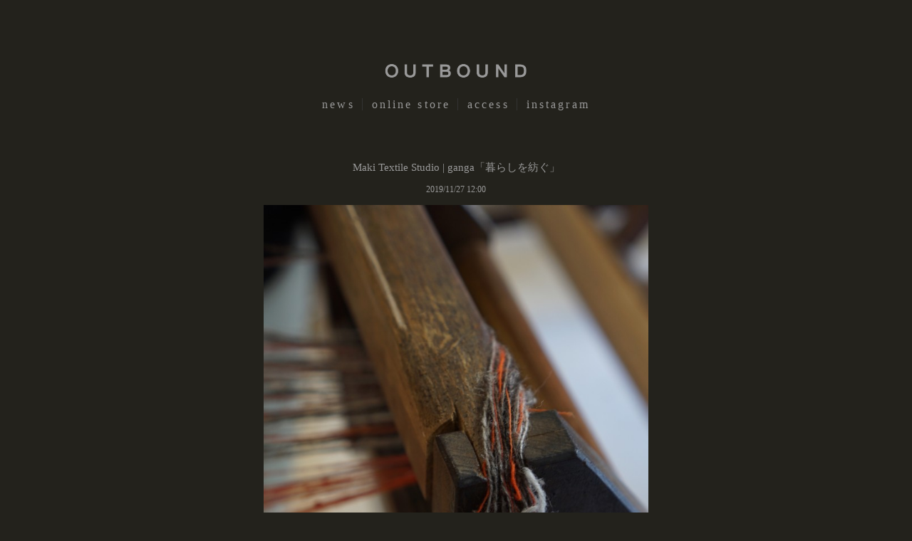

--- FILE ---
content_type: text/css
request_url: https://outbound.to/wp-content/themes/outbound/style.css
body_size: 12038
content:
/*  
Theme Name: Outbound
Theme URI: 
Description: 
Version: 1.0
Author: 
Author URI: http://www.Outbound.to
Tags: 
*/

					/* Body and Major Structural Elements */

* {
	margin: 0;
	padding: 0;
}
body {
	margin: 0;
	padding: 0;
	background: #23221c;
	color: #999999;
	font: 70% "Garamond", Georgia, "Times New Roman", Times, serif; /* Resets 1em to 10px */
}
#page {
	margin: 0 auto 0;
	padding: 0;
	width: 90%;
	overflow: hidden;
	/* width: 100%; */
}
#header {
	text-align: center;
	margin: 80px 0 0;
}

#topheader {
	text-align: center;
	margin: 180px 0 0;
}

#header p.blogtitle {
	text-indent: 0px;
	font: 3em "Garamond", Georgia, "Times New Roman", Times, serif;
}
#header p.description {
	text-indent: 180px;
	font-size: 1.4em;
}

#headernavi {
	text-align: center;
	margin: 20px 0 0;
	/* font-size: 1.4em; */
	letter-spacing: 0.2em
}

#headernavi li {
	display: inline;
}

#headernavi li+ li {
	border-left: 1px solid #333;
	margin-left: 0.2em;
	padding-left: 0.8em;
}

#content {
	text-align: center;
	margin 20px 0 0;
	padding: 40px 0 40px;
}
.narrowcolumn {
	margin: 0;
	padding: 0;
	/* float: right; */
}
.post {
	padding: 0 0 80px;
}
.multipost {
	padding: 0 0 80px;
}
.entry {
	width: 100%;
	/* display: flex; */
	/* position: relative; */
	margin: auto;
	padding: 0;
	font: 1.1em/1.6 "Garamond", Georgia, "Times New Roman", Times, serif;
}

.entry p {
	width: 100%;
	text-align: left;
}

.pageentry {
	margin-top: 40px;
}

.navigation {
	padding: 20px 0 60px;
	line-height: 1.5em;
	/* font-size: 1.4em; */
	width: 100%;
	margin: auto;
}
img.centered {
	margin: 0 auto 0;
	display: block;
}
.entry img {
	width: 100%;
    height: auto;
	margin-left: 50%;
	transform: translateX(-50%);
	ms-transform: translateX(-50%);
	webkit-transform: translateX(-50%);
}
.alignleft {
	margin: 0 10px 0 0;
	padding: 4px 0 0 0;
	float: left;
	display: inline;
}
.alignright {
	margin: 0 0 0 10px;
	padding: 4px 0 0 0;
	float: right;
	display: inline;
}


#footer {
	text-align: center;
	clear: both;
}

#topfooter {
	padding-top: 50px;
	text-align: center;
	clear: both;
}

#footer a:hover {
	border-bottom: none;
	text-decoration: none;
}

#footer #footerlogo, #topfooter #footerlogo {
	margin-top: 30px;
	margin-bottom: 30px;
}


					/* End Body and Major Structure */

.center {
	text-align: center;
}
.clear {
	clear: both;
}
.inline {
	display: inline;
}
.hidden {
	display: none;
}


					/* Begin Sidebar */
					
#sidebar {
	width: 220px;
	padding: 60px 0 40px;
	list-style-type: none;
	text-align: right;
}
#sidebar a {
	padding: 0.3em 0 0.3em 0.3em;
	border: none;
	color: #999999;
	text-decoration: none;
}
#sidebar a:hover {
	border: none;
	color: #999999;
	text-decoration: none;
}
#sidebar h2 {
	margin: 30px 0 10px;
	padding: 2px 0 2px 2px;
	font: 1.2em "Garamond", Georgia, "Times New Roman", Times, serif;
	text-align: right;
}
#sidebar li {
	margin: 0 0 15px 0;
	/* each main section, i.e., Pages, Categories, Archives, etc. */
}
#sidebar ol li {
	list-style: decimal outside;
}
#sidebar p, #sidebar select {
	margin: 5px 0 8px;
}
#sidebar ul, #sidebar ol {
	margin: 8px 0 0 0;
	/* the block of links for all the Pages, Categories, Monthly Archives, etc. */
}
#sidebar ul li, #sidebar ol li {
	margin: 3px 0; 
	padding: 0.2em 0;
	list-style-type: none;
	/* each individual link, i.e., each page, each category, each month, etc. */
}
#sidebar ul li:hover {
	/* border-left: 1px solid #ff8900; */
}
#sidebar ul ul, #sidebar ol {
	margin: 0 0 0 10px;
}
#sidebar form {
	margin: 0;
}
#searchform {
	padding: 40px 0 0;
}
#sidebar #searchform #s {
	width: 220px;
	height: 22px;
	padding: 3px 0 3px 30px;
	border: none;
	font: 1.2em "Garamond", Georgia, "Times New Roman", Times, serif;
	background: #23221c url(images/bg_search_full.png) no-repeat;
}
#sidebar #searchsubmit {
	padding: 1px;
}

					/* End Sidebar */
					
					/* Begin Paragraphs and Fonts */

acronym, abbr {
	border-bottom: 1px dashed #34332d;
}
acronym, abbr, span.caps {
	font-size: 0.9em;
	letter-spacing: .07em;
	cursor: help;
}
h1, h2, h3 {
	font-weight: normal;
	margin: 30px 0 14px;
	color: #999999; /* color for post titles is in links section */
	text-decoration: none;
	font: normal "Garamond", Georgia, "Times New Roman", Times, serif;
/* 	
	font-family: "Century Gothic", "Avant Garde", Verdana, Helvetica, Arial, sans-serif; 
*/	
}

.post h1, .post h2 {
	text-align: center;
	font-size: 1.3em;
}
.post .postdate {
	text-align: center;
}

#footer h1 {
	margin: 0;
	display: inline;
	font: normal 1em "Garamond", Georgia, "Times New Roman", Times, serif;
}
h3, .entry h2 {
	font: normal 1.2em "Garamond", Georgia, "Times New Roman", Times, serif;
}
h4 {
	margin: 0;
	display: inline;
	font-size: 1em;
	font-weight: normal;
	/* used in footer on non-single pages */
}
h6 {
	margin: 9px 0 14px;
	font: normal 0.9em "Garamond", Georgia, "Times New Roman", Times, serif;
	/* little sub-heading line, to be used on pages in place of a post's date line */
}
p.postdate {
	margin: 0 0 14px 0;
	font: 1.1em "Garamond", Georgia, "Times New Roman", Times, serif;
	color: #999999;
}
.entry p {
	margin: 0 0 10px 0;
}

.bookmarks {
	margin: 40px 0 0 0;
	padding: 4px 0;
	font: 1.2em "Garamond", Georgia, "Times New Roman", Times, serif;
	text-align: center;
	/* social bookmarking */
}
.bookmarks a {
	border: none;
	/* social bookmarking */
}
.postmetadata  {
	margin: 40px 0 30px;
	padding: 10px 10px 12px;
	font: 1.1em/1.4 "Garamond", Georgia, "Times New Roman", Times, serif;
	text-align: center;
}
small {
	font: 1.0em/1.4 "Garamond", Georgia, "Times New Roman", Times, serif;
}
.alt {
	border-top: 1px solid #34332d;
	border-bottom: 1px solid #34332d;
}
.entry blockquote {
	margin: 15px 40px 15px 20px;
	padding: 0 0 0 20px;
	border-left: 1px dotted #ff8900;
	text-align: justify;
}
.entry blockquote p {
	line-height: 1.2em;
}
blockquote cite {
	margin: 4px 0 0 0;
	display: block;
}
pre {
	width: 95%;
	margin: 1em 0;
	padding: 1em 3em 1em 1em;
	font: 1.1em "Courier New", Courier, monospace;
	overflow: scroll;
	border: 1px solid #34332d;
}
code {
	font: 110% "Courier New", Courier, monospace;
}
#commentform p {
	margin: 5px 0;
	font-family: "Garamond", Georgia, "Times New Roman", Times, serif;
}
.isolate {
	margin: 6px auto 12px;
	padding: 0;
	text-align: center;
}
.recentdate {
	padding: 0 20px 0 10px;
}
#footer p {
	margin: 0;
	padding: 4px 0 0;
}


					/* End Paragraphs and Fonts */

					/* Begin Comments */

.commentlist {
	padding: 0;
	border-bottom: 1px solid #34332d;
	/* border-bottom styles the end of the list of comments */
	font: 1.1em/1.3 "Garamond", Georgia, "Times New Roman", Times, serif;
	/* keep font the same as .entry p */
}
.commentlist li {
	margin: 0;
	padding: 10px 18px;;
	list-style: none;
	border-top: 1px solid #34332d;
}
.commentlist li .avatar { 
	float: right;
	border: 1px solid #eee;
	padding: 2px;
	background: #23221c;
}
.commentlist a {
}
.commentlist p {
	margin: 10px 5px 10px 0;
}
.commentmetadata {
	margin: 0;
	display: block;
}
.commentlist cite {
	font-weight: bold;
}
.commentlist li pre {
	/* controls text within <code> brackets within comments (pre is added automatically by codeautoescape plugin) */	
	width: 90%;
}
.commentlist p {
	font-weight: normal;
	line-height: 1.5em;
	text-transform: none;
}
.commentlist cite a {
	border: none;
	text-decoration: none;
}
.commentlist cite a:hover {
	border: none;
	text-decoration: underline;
}
.commentmetadata {
	font-weight: normal;
}
.comment {
	background: #23221c url(images/com_bubble_white.png) 0 12px no-repeat;
}
.oddcomment {
	background: #23221c url(images/com_bubble_white.png) 0 12px no-repeat;
}
.authority {
	/* li.authority controls behavior of comment if comment author = post author */
	background: #23221c url(images/com_bubble_auth_white.png) 0 12px no-repeat;
}
.commentnumber {
}

					/* End Comments */

					/* Links */

a {
	/*border-bottom: 1px solid #6c6882;*/
	color: #999999;
	text-decoration: none;
}
h2 a, h2 a:visited, h3 a, h3 a:visited {
	margin: 0 0 0 -1px;
	padding: 0 1px;
	color: #999999;  /* colot for post titles on index, archive, and search pages */
	font-weight: normal;
	text-decoration: none;
}
a:hover, h2 a:hover, h3 a:hover {
	border-bottom: 1px solid #34332d;
	color: #999999;
	text-decoration: none;
}
.entry a:hover {
	border-bottom: none;
}
.postmetadata a {
	border: none;
	text-decoration: underline;
}
.postmetadata a:hover {
	border: none;
	text-decoration: none;
}
small a {
	border: none;
}
.download {
	background: #23221c url(images/down_white.png) 0 50% no-repeat;
	padding: 0 0 0 18px;
}
.download a {
	padding: 0 2px;
	border-bottom: 1px solid #779900;
}
.download a:hover {
	border-bottom: 1px solid #779900;
	color: #999999;
	background: #23221c;
}
.hidelink, a.hidelink:hover, a img {
	border: none;
}
li.tagcloudtags a {
	letter-spacing: 0;
	text-transform: none;
}
.more-link a {
	/* .more-link added by the_excerpt_reloaded plugin http://guff.szub.net/2005/02/26/the-excerpt-reloaded/ */
	border: none;
	color: #999999;
}
.more-link a:hover {
	border: none;
	color: #999999;
}

					/* End Links */

					/* Begin Lists */
					
.entry ol, .entry ul {
	margin: 0 0 0 4px;
	padding: 0 0 8px 0;
	/* keep the same as .entry p */
}
.entry ol {
	list-style: decimal outside;
}
.entry ul {
	list-style: circle outside;
}
.entry ol li, .entry ul li {
	margin: 0 0 0 1.5em;
	padding: 2px 0 4px 0;
}
.nocomments {
	margin: 0 0 20px 0;
	text-align: center;
	padding: 0;
}
.postmetadata ul, .postmetadata li {
	clear: both;
	display: inline;
	list-style-type: none;
}

					/* End Lists */

					/* Begin Forms */
					
	/* Give forms a class of clearfix to make them contain the floated submit button */
	
.entry form {
	/* text-align: center; */ 
	/* This is mainly for password protected posts, makes them look better. */
}
#commentform {
}
select {
	width: 130px;
}
#commentform input, #contact input {
	width: 170px;
	margin: 5px 5px 1px 0;
	padding: 2px;
}
#commentform textarea {
	width: 99%;
	padding: 2px;
}
#commentform #submit {
	margin: 0;
	float: right;
}
#contact input, #contact textarea {
	font: 0.9em "Garamond", Georgia, "Times New Roman", Times, serif;
}
#contact p {
	margin: 5px 0;
}
#contact textarea {
	width: 100%;
	margin: 6px 0 0 0;
	padding: 2px;
	overflow: hidden;
}
#contact #submit {
	width: 100px;
	margin: 0;
	float: right;
}

					/* End Forms */

					/* Begin Calendar */

#wp-calendar {
	margin: 10px auto 0;
	width: 140px;
	empty-cells: show;
}
#wp-calendar a {
	display: block;
	text-decoration: underline;
}
#wp-calendar #next a {
	font-size: 9pt;
	text-align: right;
}
#wp-calendar #prev a {
	font-size: 9pt;
	text-align: left;
}
#wp-calendar caption {
	width: 100%;
	font: bold 1.3em "Lucida Grande", Verdana, Arial, sans-serif;
	text-align: center;
	text-decoration: none;
}
#wp-calendar th {
	font-style: normal;
	text-transform: capitalize;
	text-align: center;
}
#wp-calendar td {
	width: 20px;
	padding: 3px 0;
	text-align: center;
}
#wp-calendar td.pad:hover {
	background: #23221c;
}

					/* End Calendar */



/* Captions */

.wp-caption {
	border: 1px solid #ddd;
	text-align: center;
	background-color: #999999;
	padding-top: 4px;
	margin: 10px;
	-moz-border-radius: 3px;
	-khtml-border-radius: 3px;
	-webkit-border-radius: 3px;
	border-radius: 3px;
}

.wp-caption img {
	margin: 0;
	padding: 0;
	border: 0 none;
}

.wp-caption p.wp-caption-text, .wp-caption-dd {
	font-size: 11px;
	line-height: 17px;
	padding: 0 4px 5px;
	margin: 0;
}
/* End captions */

					/* Begin .clearfix http://www.positioniseverything.net/easyclearing.html */
					
.clearfix:after {
	content: ".";
	display: block;
	height: 0;
	clear: both;
	visibility: hidden;
}

.clearfix {display: inline-block;}

/* Hides from IE-mac \*/
* html .clearfix {height: 1%;}
.clearfix {display: block;}
/* End hide from IE-mac */

					/* End .clearfix */

@media screen and (min-width:540px) {
	#page {
		width: 540px;
	}
	#headernavi {
		font-size: 1.4em;
	}
	.entry {
		/* width: 540px; */
		font: 1.1em/1.6;
	}
	.entry p {
		/* width: 540px; */
	}
	.navigation {
		line-height: 1.5em;
		/* font-size: 1.4em; */
		/* width: 540px; */
	}
}

--- FILE ---
content_type: application/javascript
request_url: https://outbound.to/js/common.js
body_size: 1100
content:
// JavaScript Document

function rollOver(element) {
	if (element.tagName=="IMG") {
		element.src = element.src.replace("/default/","/hover/");
	}
}

function rollOut(element) {
	if (element.tagName=="IMG") {
		element.src = element.src.replace("/hover/","/default/");
	}
}

function openImage(url) {
	window.open('/images/?'+url, 'dtImage', 'width=400, height=300, menubar=no, toolbar=no, scrollbars=yes, resizable=yes');
}

function resizeWin(width,height) {
	if (!width>0||!height>0) return;
	var oj=self;
	width = Math.max(400, Math.min(width, screen.width));
	height = Math.max(300, Math.min(height, screen.height));
	oj.moveTo((screen.width-width)/2,(screen.height-height)/2-40);
	oj.resizeTo(width,height);
	if(window.opera||document.layers){  //n4,o6,o7�p
		var w = oj.innerWidth;
		var h = oj.innerHeight;
	} else if(document.all){            //e4,e5,e6�p
		var w = oj.document.body.clientWidth;
		var h = oj.document.body.clientHeight;
	} else if(document.getElementById){ //n6,n7,m1,s1�p
		var w = oj.innerWidth;  
		var h = oj.innerHeight;
	}
	if(width!=w||height!=h){
		oj.resizeBy((width-w),(height-h));
		if(document.layers) oj.location.reload(0);
	}
	oj.focus()  ; 
}
